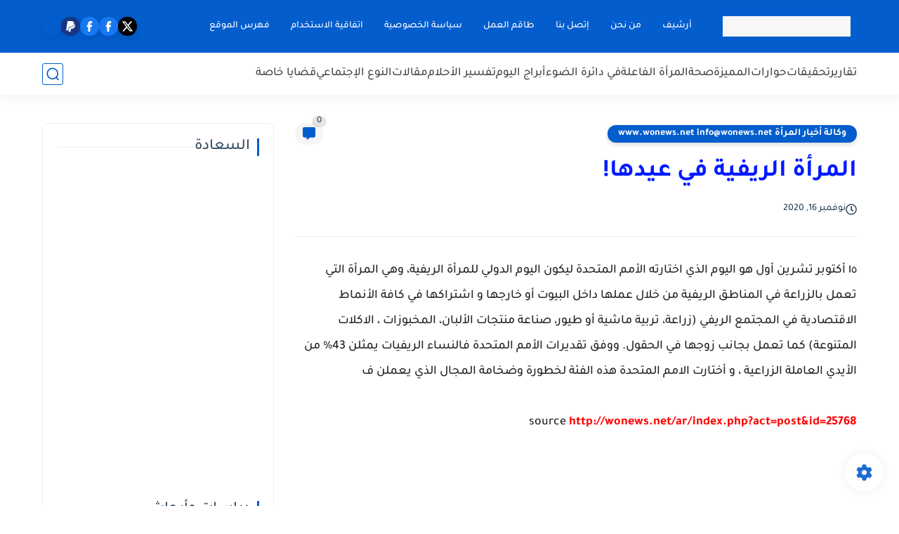

--- FILE ---
content_type: text/html; charset=utf-8
request_url: https://www.google.com/recaptcha/api2/aframe
body_size: 267
content:
<!DOCTYPE HTML><html><head><meta http-equiv="content-type" content="text/html; charset=UTF-8"></head><body><script nonce="Q-86KrNS5Q-TawSMFv1LiA">/** Anti-fraud and anti-abuse applications only. See google.com/recaptcha */ try{var clients={'sodar':'https://pagead2.googlesyndication.com/pagead/sodar?'};window.addEventListener("message",function(a){try{if(a.source===window.parent){var b=JSON.parse(a.data);var c=clients[b['id']];if(c){var d=document.createElement('img');d.src=c+b['params']+'&rc='+(localStorage.getItem("rc::a")?sessionStorage.getItem("rc::b"):"");window.document.body.appendChild(d);sessionStorage.setItem("rc::e",parseInt(sessionStorage.getItem("rc::e")||0)+1);localStorage.setItem("rc::h",'1768928293867');}}}catch(b){}});window.parent.postMessage("_grecaptcha_ready", "*");}catch(b){}</script></body></html>